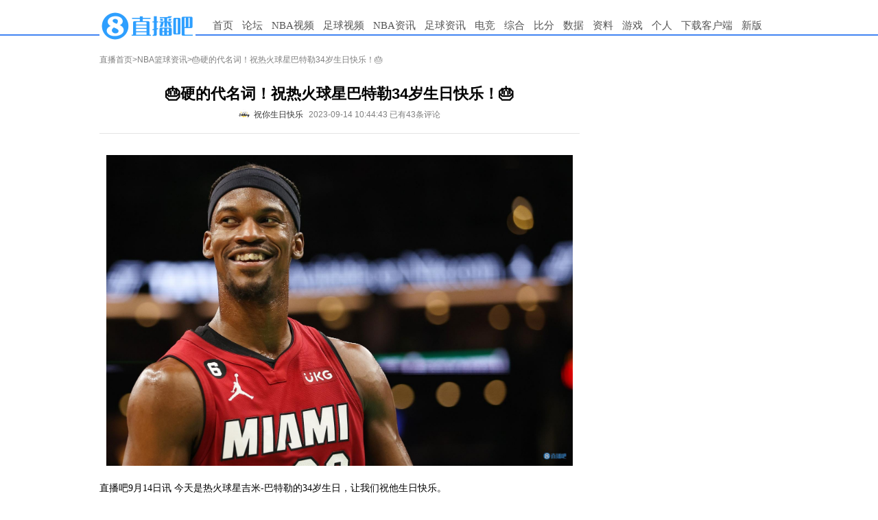

--- FILE ---
content_type: text/html
request_url: https://news.zhibo8.com/nba/2023-09-14/6502739b153d5native.htm
body_size: 6587
content:
<!DOCTYPE html>
<html>
<head>
    <meta http-equiv="X-UA-Compatible" content="IE=edge,chrome=1" />
    <meta name="renderer" content="webkit" />
    <meta name="referrer" content="no-referrer" />
    <meta http-equiv="Content-Type" content="text/html; charset=utf-8" />
    <title>🎂硬的代名词！祝热火球星巴特勒34岁生日快乐！🎂-直播吧</title>
    <meta name="mobile-agent" content="format=html5;url=http://m.zhibo8.cc/news/web/nba/2023-09-14/6502739b153d5native.htm">
    <meta name="keywords" content="NBA,篮球,东部,热火,巴特勒,公牛,西部,森林狼,76人">
    <meta name="Description" content="直播吧9月14日讯今天是热火球星吉米-巴特勒的34岁生日，让我们祝他生日快乐。巴特勒于1989年9月14日出生在美国得克萨斯州休斯敦，在2011年NBA选秀中巴特勒于首轮第30顺位被公牛队选中，生涯至">
    <link rel="stylesheet" type="text/css" href="//static4style.duoduocdn.com/www/css/reset.css?v=0.01" />
    <link rel="stylesheet" type="text/css" href="//static4style.duoduocdn.com/www/css/v2/common.css?v=0.02" />
    <link rel="stylesheet" type="text/css" href="//static4style.duoduocdn.com/www/css/v2/pinglun.css?v=0.01" />
    <link rel="stylesheet" type="text/css" href="//static4style.duoduocdn.com/www/css/v2/news2.css">
    <link href="//static4style.duoduocdn.com/libs/video/tcplayer4.8.0/tcplayer4.8.0.min.css" rel="stylesheet"/>

    <script src="//static4style.duoduocdn.com/www/js/jquery.min.js?v=0.01" type="text/javascript"></script>
    <!--播放器脚本文件-->
    <script src="//static4style.duoduocdn.com/libs/video/tcplayer4.8.0/cplayer.v4.8.0.min.js"></script>
    <script src="//static4style.duoduocdn.com/news/js/video-player2.js"></script>
    
    <script src="//static4style.duoduocdn.com/www/js/avalon.js?v=0.01" type="text/javascript"></script>
    <script src="//static4style.duoduocdn.com/www/js/v2/common.js?v=0.01" type="text/javascript"></script>
    <script src="//static4style.duoduocdn.com/www/js/v2/neiye.js?v=0.01" type="text/javascript"></script>
</head>

<body>
<div class="menu">
    <div class="container">
        <div class="logo">
            <a title="直播吧" href="//www.zhibo8.com/"><img alt="直播吧" src="//tu.duoduocdn.com/logo/logo_o3x_02.png"></a>
<!--            <a title="直播吧" href="//www.zhibo8.com/"><img alt="直播吧" src="//static4style.duoduocdn.com/common/img/logo_ny_2.gif"></a>-->
        </div>
        <div class="nav">
            <ul>
                <li><a href="//www.zhibo8.com/">首页</a></li>
                <li><a href="//bbs.zhibo8.com/" target="_blank" >论坛</a></li>
                <li>
                    <a href="//www.zhibo8.com/nba/" target="_blank">NBA视频</a>
                    <ul class="child_navs">
                        <li><a href="//www.zhibo8.com/nba/index_old.htm" target="_blank">旧版页面</a></li>
                        <li><a href="//www.zhibo8.com/nba/luxiang.htm" target="_blank">录像页面</a></li>
                    </ul>
                </li>
                <li>
                    <a href="//www.zhibo8.com/zuqiu/" target="_blank">足球视频</a>
                    <ul class="child_navs">
                        <li><a href="//www.zhibo8.com/zuqiu/index_old.htm" target="_blank">旧版页面</a></li>
                        <li><a href="//www.zhibo8.com/zuqiu/luxiang.htm" target="_blank">录像页面</a></li>
                    </ul>
                </li>
                <li>
                    <a href="//news.zhibo8.com/nba/" target="_blank">NBA资讯</a>
                    <ul class="child_navs">
                        <li><a href="//news.zhibo8.com/nba/more.htm" target="_blank">滚动资讯</a></li>
                    </ul>
                </li>
                <li>
                    <a href="//news.zhibo8.com/zuqiu/" target="_blank">足球资讯</a>
                    <ul class="child_navs">
                        <li><a href="//news.zhibo8.com/zuqiu/more.htm" target="_blank">滚动资讯</a></li>
                    </ul>
                </li>
                <li>
                    <a href="javascript:;">电竞</a>
                    <ul class="child_navs l_width">
                        <li><a href="//news.zhibo8.com/dianjing/" target="_blank">电竞资讯</a></li>
                        <li><a href="//www.zhibo8.com/dianjing/video_list.htm" target="_blank">电竞视频</a></li>
                    </ul>
                </li>
                <li>
                    <a href="javascript:;">综合</a>
                    <ul class="child_navs l_width">
                        <li><a href="//news.zhibo8.com/other/" target="_blank">综合资讯</a></li>
                        <li><a href="//www.zhibo8.com/other/" target="_blank">综合视频</a></li>
                    </ul>
                </li>
                <!--<li><a href="//www.zhibo8.com/olympic/" target="_blank" >综合</a></li>-->
<!--                <li><a href="//quanzi.zhibo8.cc/" target="_blank">圈子</a></li>-->
<!--                <li><a href="//guess.zhibo8.cc/" target="_blank">竞猜</a></li>-->
                <li><a href="http://www.188bifen.com" target="_blank">比分</a></li>
                <li>
                    <a href="//data.zhibo8.cc/pc_main_data/" target="_blank">数据</a>
                    <ul class="child_navs l_width">
                        <li><a href="//data.zhibo8.cc/nbaData/database/#/" target="_blank">NBA资料库</a></li>
                    </ul>
                </li>
                <li>
                    <a href="//data.zhibo8.cc/" target="_blank">资料</a>
                </li>
                <li>
                    <a href="javascript:;">游戏</a>
                    <ul class="child_navs l_width">
                        <li><a href="https://www.wanjiashe.com/m_game/index.html?app_id=2001" target="_blank">足球天才</a></li>
                        <li><a href="https://www.wanjiashe.com/m_game/index.html?app_id=2002" target="_blank">梦想足球</a></li>
                        <li><a href="https://wangzhe11-zbb.tg-wangpai.com/index2.html" target="_blank">巅峰冠军足球</a></li>
                    </ul>
                </li>
<!--                <li><a href="//www.zhibo8.com/caipiao.htm" target="_blank">彩票</a></li>-->
                <li><a href="//home.zhibo8.com" target="_blank">个人</a></li>
                <li class="new_ch"><a href="https://www.zhibo8.com/shouji.htm" target="_blank">下载客户端</a></li>
                <li><a href="/">新版</a></li>
            </ul>
        </div>
    </div>
</div>
<!--<div class="container breadcrumbs margin_top_10">-->
<!--    <a href="//www.zhibo8.cc">直播首页</a>><a href="/--><!--/">--><!--</a>>-->
<!--</div>-->

<div class="container margin_top_20">
    <div id="main">
        <div class="breadcrumbs">
            <a href="//www.zhibo8.com">直播首页</a>><a href="/nba/">NBA篮球资讯</a>>🎂硬的代名词！祝热火球星巴特勒34岁生日快乐！🎂        </div>
        <div class="box margin_top_10">
            <div class="title">
                <h1>🎂硬的代名词！祝热火球星巴特勒34岁生日快乐！🎂</h1>
                <div class="title-footer flex-v-h-center">
                                            <a href="javascript:void(0);" class="flex-v-center">                            <div class="author-avatar" style="background: url(http://bbsimg.duoduocdn.com/bbsimg/data/avatar/2022-07-19/m_10279990.jpg) no-repeat center;background-size: cover;"></div>
                            <div class="author-name"">祝你生日快乐</div>
                        </a>
                                        <span ms-controller="title_controller">2023-09-14 10:44:43 {{info|html}} {{advert|html}}</span>
                </div>

            </div>
            <div class="Line"></div>
            <div id="signals" class="content">
                <p style="text-align: center;"><img src="//tu.duoduocdn.com/uploads/day_230520/6468e1db0e343_watermark.jpg" alt="" /></p><p>直播吧9月14日讯 今天是热火球星吉米-巴特勒的34岁生日，让我们祝他生日快乐。</p><p>巴特勒于1989年9月14日出生在美国得克萨斯州休斯敦，在2011年NBA选秀中巴特勒于首轮第30顺位被公牛队选中，生涯至今先后效力于公牛、森林狼、76人以及热火队。巴特勒在2020-21赛季荣膺NBA抢断王，6次入选NBA全明星阵容，1次入选NBA最佳阵容二阵，4次入选NBA最佳阵容三阵，5次入选NBA最佳防守阵容二阵。</p><p>2022-23赛季，巴特勒率领热火一路杀进总决赛，使球队成为NBA历史上第6支上演“黑八奇迹”的球队、第2支闯入总决赛的黑八球队、第1支打进总决赛的附加赛球队。巴特勒也凭借优异表现荣膺2022-23赛季NBA东部决赛MVP。</p><p>在上赛季，巴特勒出战64场比赛，场均33.4分钟可以得到22.9分5.9篮板5.3助攻1.8抢断，投篮命中率53.9%，三分命中率35%，罚球命中率85%。</p><p>国家队方面巴特勒在2016年随美国男篮征战里约奥运会，并随队夺得男篮金牌。</p><style>
a.topic-link {
	margin: 10px auto;
	display: block;
	width: 600px;
}

.topic-box {
	width: 600px;
	height: 75px;
	background: url('//tu.duoduocdn.com/uploads/day_160627/201606271101388748.png') repeat-x;
	margin: 0 auto;
	position: relative;
}

.topic-thumb {
	position: absolute;
	left: 5px;
	top: 3px;
	height: 69px;
	width: 92px;
	background: url('//tu.duoduocdn.com/uploads/day_211230/zt_1661640841733.png') no-repeat;
	background-size: 100% 100%;
}

.topic-angular{
	position: absolute;
	right:0;
	top:0;
	width:46px;
	height:42px;
	background:url('//tu.duoduocdn.com/uploads/day_160627/201606271101463680.png') no-repeat;
}

.topic-box b {
	position: absolute;
	left: 105px;
	right: 15px;
	color: white;
	line-height: 75px;
	overflow: hidden;
	text-overflow: ellipsis;
	white-space: nowrap;
}
</style>
<a href="//www.zhibo8.cc/topic/index.html?id=54" class="topic-link">
<div class="topic-box">

	<div class="topic-thumb"></div>
	<div class="topic-angular"></div>

	<b>篮坛运动员生日快乐</b>
</div>
</a>            </div>

<!--            <div>-->
<!--                <iframe src="//www.zhibo8.cc/proxy.html?id=--><!--" width="650" height="120" scrolling="no" frameborder="0" style="display:block;margin:0"></iframe>-->
<!--            </div>-->

            <!-- Baidu Button BEGIN -->
            <div id="bdshare">
            </div>
            <!-- Baidu Button END -->

            <div class="margin_top_20" style="height: 0; float: none; clear: both;"></div>
                            <div ms-controller="pl_app" id="pl_box" file="2023_09_14-news-nba-6502739b153d5native"  >
                    <div ms-include-src="'/js/view/main.html'" data-include-rendered="onrendered"></div>
                </div>
                <script src="https://static4style.duoduocdn.com/static/js/pinglunApp.js?v=0.02" type="text/javascript"></script>
                    </div>
    </div>
    <div id="siderbar">
        <div class="advert">
            <!-- 推广位Id:67224586 推广位名称:内页顶部方块 类型：固定 尺寸：250x250-->
            <div class="_bdp7imgh36n"></div>        </div>

        <div class="advert">
            <iframe src="//www.zhibo8.com/ad/side_right.html" width="250" height="250" scrolling="no" frameborder="0" style="display:block;margin:0"></iframe>

            <!-- 推广位Id:67248021 推广位名称:内页250*250二 类型：固定 尺寸：250x250-->
            <div class="_r67wrrsl1r"></div>
            <!-- 推广位Id:67226549 推广位名称:内页250*250三 类型：固定 尺寸：250x250-->
            <div class="_coq6qcmhu8r"></div>        </div>
    </div>
</div>
<div class="advertframe">
    <!-- 推广位Id:67222784 推广位名称:内页底部横幅 类型：固定 尺寸：700x90-->
    </div>
<div id="posts">
    <div class="box">
        <div class="titlebar">
            <h2><a href="//bbs.zhibo8.cc/forum-8-1.html" target="_blank">天下足球最新帖子</a></h2>
            <a class="more" href="//bbs.zhibo8.cc/forum-8-1.html" target="_blank">+更多</a>
        </div>
        <div class="content">

        </div>
    </div>
    <div class="box" style="margin-left:10px;">
        <div class="titlebar">
            <h2><a href="//bbs.zhibo8.cc/forum-62-1.html" target="_blank">篮球公园最新帖子</a></h2>
            <a class="more" href="//bbs.zhibo8.cc/forum-62-1.html" target="_blank">+更多</a>
        </div>
        <div class="content">

        </div>
    </div>
</div>

<div class="footer container">
    <div id="links"> 合作网站: <a href="//m.zhibo8.com/" title="直播吧手机版" target="_blank">手机直播吧</a>&nbsp;&nbsp; <a href="http://www.188hi.com/" target="_blank">188Hi网址导航</a>&nbsp;&nbsp; <a href="http://www.hao123.com/" target="_blank">Hao123网址导航</a>&nbsp;&nbsp; <a href="//www.zhibo8.com/link.htm" target="_blank">进入友情链接</a> <br />
        <a href="//www.zhibo8.com/contact.htm" target="_blank"><font color="red">联系我们</font></a>&nbsp;&nbsp;&nbsp;&nbsp;  <a href="//pl.zhibo8.cc/usercenter/web/userService.html" target="_blank">用户协议</a> <a href="//www.zhibo8.com/web/privacyPolicyPc.html" target="_blank">隐私政策</a> <a href="//www.zhibo8.com/baocuo.htm" target="_blank">报错反馈</a> <a href="//m.zhibo8.com/feedback/" target="_blank">投诉反馈</a>&nbsp;&nbsp;<a href="http://report.12377.cn:13225/toreportinputNormal_anis.do" target="_blank" rel="external nofollow">网上有害信息举报专区</a>&nbsp;&nbsp;<a href="https://www.zhibo8.com/web/publicHealth.html" target="_blank" rel="external nofollow">巩固国家卫生城市，建设健康厦门</a></div>
    <div id="copyright">
        <a href="https://ccm.mct.gov.cn/ccnt/sczr/service/business/emark/toDetail/7df492babee84edc95f90b0bd902525b" target="_blank" rel="nofollow"><img src="//static4style.duoduocdn.com/static/images/wenhuajingying.png" alt="">闽网文(2020)0082-008号</a>
        <a href="https://beian.miit.gov.cn/#/Integrated/index#/Integrated/index" target="_blank" rel="nofollow">闽B2-20160123</a>
        <a href="//beian.miit.gov.cn" title="工信部网址" target="_blank" rel="nofollow">闽ICP备15018471号-4</a> <br>
        <a href="//static4style.duoduocdn.com/static/images/yingyezhizhao.jpg" title="营业执照" target="_blank"> 营业执照   </a><a href="https://www.beian.gov.cn/portal/registerSystemInfo?recordcode=35020302001925" title="工信部网址" target="_blank" rel="nofollow"><img src="//static4style.duoduocdn.com/common/img/policy_icon.jpg" />  闽公网安备 35020302001925号</a><br>
        举报邮箱：contact@zhibo8.com &nbsp;涉未成年举报邮箱：18@zhibo8.com &nbsp;<a href="//www.zhibo8.cc/copyright.htm" title="版权保护指引" target="_blank"> 版权保护指引</a>
    </div>
</div>
<div style="display: none;">
    <script src='//v12.cnzz.com/stat.php?id=709406&web_id=709406&show=pic1' language='JavaScript' charset='gb2312'></script>
    <script src="//s96.cnzz.com/stat.php?id=5592650&web_id=5592650" language="JavaScript"></script></div>

<script>
    if(!isPC()) {
        $('[class^="advert"]').children().remove();
    }

    function isPC() {
        var WIN = window,
            NA = WIN.navigator,
            UA = NA.userAgent.toLowerCase();
        var test = function(needle) {
            return needle.test(UA);
        }
        var IsAndroid = test(/android|htc/) || /linux/i.test(NA.platform + ""),
            IsIPad = !IsAndroid && test(/ipad/),
            IsIPhone = !IsAndroid && test(/ipod|iphone/),
            IsIOS = IsIPad || IsIPhone,
            IsWinPhone = test(/windows phone/);

        return !IsAndroid && !IsIOS && !IsWinPhone;
    }
</script>

<!-- ad start -->
<!-- <div class="ad_left"> -->
<script type="text/javascript">
    //ad_left();

</script>
<!-- <div id="ad_left_close" class="ad_close">关闭</div> -->
<!-- </div> -->
<!-- <div class="ad_right"> -->
<script type="text/javascript">
    //ad_right();

</script>
<!-- <div id="ad_right_close" class="ad_close">关闭</div> -->
<!-- </div> -->
<!-- ad end -->


<script type="text/javascript" src="//static4style.duoduocdn.com/news/js/vote.js?v=0.01"></script>

<!-- 广告位：内页右下角富媒体 -->
<!--<script>-->
<!--    (function() {-->
<!--        var s = "_" + Math.random().toString(36).slice(2);-->
<!--        document.write('<div id="' + s + '"></div>');-->
<!--        (window.slotbydup=window.slotbydup || []).push({-->
<!--            id: '233824',-->
<!--            container: s,-->
<!--            size: '300,250',-->
<!--            display: 'inlay-fix'-->
<!--        });-->
<!--    })();-->
<!--</script>-->
<!--<script src="//dup.baidustatic.com/js/os.js"></script>-->


<!--<script type="text/javascript" src="//static.criteo.net/js/ld/publishertag.js"></script>-->
<!--<script type="text/javascript" >Criteo.CallRTA({networkid:5515});</script>-->
<!--<div id="crt-300250wzy04" style="width: 300px; height: 267px; overflow: hidden; z-index: 2147483647; position: fixed; bottom: 5px; right: 10px;"></div>-->
<!--<script type="text/javascript">-->
<!--    if(crtg_content.indexOf("crt300250wzy04") == -1)-->
<!--    {-->
<!--        document.getElementById("crt-300250wzy04").style.cssText='display: none'-->
<!--    }-->
<!--    else-->
<!--    {-->
<!--        Criteo.DisplayAd({-->
<!--            "zoneid": 454838,-->
<!--            "containerid": "crt-300250wzy04"-->
<!--        });-->
<!--    }-->
<!--</script>-->

<script src="//tj.qiumibao.com/count/index.php?filename=2023_09_14-news-nba-6502739b153d5native&model=news&type=/nba/" async="async"></script>
<script type="text/javascript" src="//cpro.baidustatic.com/cpro/ui/cm.js" async="async" defer="defer" >
    </script>
<script type="text/javascript">
        (window.slotbydup = window.slotbydup || []).push({
            id: "u6605137",
            container: "_bdp7imgh36n",
            async: true
        });
    </script>
<script type="text/javascript">
        (window.slotbydup = window.slotbydup || []).push({
            id: "u6605142",
            container: "_r67wrrsl1r",
            async: true
        });
    </script>
<script type="text/javascript">
        (window.slotbydup = window.slotbydup || []).push({
            id: "u6605143",
            container: "_coq6qcmhu8r",
            async: true
        });
    </script>
<script type="text/javascript">
var IframeOnClick = {  
                        resolution: 200,  
                        iframes: [],  
                        interval: null,  
                        Iframe: function() {  
                            this.element = arguments[0];  
                            this.cb = arguments[1];   
                            this.hasTracked = false;  
                        },  
                        track: function(element, cb) {  
                            this.iframes.push(new this.Iframe(element, cb));  
                            if (!this.interval) {  
                                var _this = this;  
                                this.interval = setInterval(function() { _this.checkClick(); }, this.resolution);  
                            }  
                        },  
                        checkClick: function() {  
                            if (document.activeElement) {  
                                var activeElement = document.activeElement;  
                                for (var i in this.iframes) {  
                                    if (activeElement === this.iframes[i].element) { 
                                        if (this.iframes[i].hasTracked == false) {   
                                            this.iframes[i].cb.apply(window, []);   
                                            this.iframes[i].hasTracked = true;  
                                        }  
                                    } else {  
                                        this.iframes[i].hasTracked = false;  
                                    }  
                                }  
                            }  
                        }  
                    };
$(function(){
if(!isPC()) return;
  $.get("//ggck.qiumibao.com/redirect/webCount.php?position=neiye_right_1&aid=web_8&t=1694659489");
  $.get("//ggck.qiumibao.com/redirect/webCount.php?position=neiye_right_2&aid=web_7&t=1694659489");
  $.get("//ggck.qiumibao.com/redirect/webCount.php?position=neiye_right_3&aid=web_6&t=1694659489");
  $("._bdp7imgh36n").click(function(){
      $.get("//ggck.qiumibao.com/redirect/webCount.php?position=neiye_right_1Click&aid=web_8Click&t=1694659489");
  })
  $("._r67wrrsl1r").click(function(){
      $.get("//ggck.qiumibao.com/redirect/webCount.php?position=neiye_right_2Click&aid=web_7Click&t=1694659489");
  })
  $("._coq6qcmhu8r").click(function(){
      $.get("//ggck.qiumibao.com/redirect/webCount.php?position=neiye_right_3Click&aid=web_6Click&t=1694659489");
  })
  setTimeout(function(){
                $("iframe").each(function(){
                    IframeOnClick.track(this, function() {
                            console.log(document.activeElement.parentNode.getAttribute("class"));
                            document.activeElement.parentNode.click();
                    });
                });
             }, 150)
            
})
</script>
</body>
</html>


--- FILE ---
content_type: text/html; charset=UTF-8
request_url: https://tj.qiumibao.com/count/index.php?filename=2023_09_14-news-nba-6502739b153d5native&model=news&type=/nba/
body_size: 22
content:
({"status":"2023_09_14-news-nba-6502739b153d5native"})

--- FILE ---
content_type: text/html
request_url: https://cache.zhibo8.cc/json/2023_09_14/news/nba/6502739b153d5native_count.htm?key=0.6525865800738522
body_size: 16
content:
{"root_num":"39","root_normal_num":29,"all_num":43,"all_short_num":"43","hot_num":1,"time_interval":360,"exp_num":2}

--- FILE ---
content_type: text/html;charset=utf-8
request_url: https://vote.zhibo8.com/vote/show?file=2023_09_14-news-nba-6502739b153d5native&callback=jsonp1768878641575
body_size: 41
content:
jsonp1768878641575({"status":"success","info":"\u67e5\u8be2\u6210\u529f\uff01","data":[]});

--- FILE ---
content_type: text/css
request_url: https://static4style.duoduocdn.com/www/css/v2/news2.css
body_size: 1107
content:
a:link{
    color: #0054AF;
    text-decoration: none;
}
a:visited {
  color: #7E7E7E;
  text-decoration: none;
}
.video_list li a:visited {
    color: #7E7E7E;
    text-decoration: none;
}

.vote{border:1px solid #dcdcdc;border-top:2px solid #4798ef;height:auto;padding:10px 20px 10px 10px;font-size:14px;}
.vote_info{border-bottom:1px solid #e5e5e5;}
.vote_info .vote_title{margin:10px 0 5px;font-weight: bold;}
.vote_info .vote_num{margin-top:10px;color:#9c9c9c;}
.vote_info .vote_end_time{text-align:right;margin-top:-16px;margin-bottom:10px;color:#9c9c9c;}

ul.vote_select{margin-top:10px;}
ul.vote_select li{display:block;list-style: none;padding:5px 0;height:16px;}
ul.vote_select li input{display:none;}
ul.vote_select li:last-of-type{margin-bottom:0;}
ul.vote_select li p{float:left;display:inline-block;cursor:pointer;font-weight:bold;}
ul.vote_select li span{float:left;display:inline-block;width:12px;height:12px;border-radius:50%;border:1px solid #9c9c9c;margin:1px 10px 1px 0;}
ul.vote_select li span.had_select{background:url(http://tu.duoduocdn.com/ico/selected.png) no-repeat -2px -2px;border:1px solid white;width:14px;height:14px;margin:0 9px 0 -1px;}

.btn_area{width:100%;padding:10px 0;text-align:right;}
.btn_area .btn_vote{display:inline-block;background-color:#4798ef;width:70px;padding:5px 0;border-radius:3px;color:white;font-weight: bold;text-align: center;}
.btn_area .voted{background-color:#bebebe;cursor:not-allowed;}

.vote_selected{margin-top:10px;}
.vote_selected tr td:nth-of-type(1){font-weight:bold;}
.vote_selected tr td{padding:10px 10px 0 0;}
.vote_selected tr td:nth-of-type(2) span{color:#9c9c9c;}
.vote_selected tr td:nth-of-type(2) .slide_bar{display:inline-block;width:200px;height:8px;background:#E5E5E5;}
.vote_selected tr td:nth-of-type(2) .max_bar{background:#4798ef;}
.vote_selected tr td:nth-of-type(2) .percent{padding:0 10px;}


/* 内嵌视频 */
.video_box{
    margin: 20px auto 0;
	text-align:center;
}

#main .box .video_box p {
	text-align: center;
}

.video_box a{
	font-size:14px;
	color:#0055AF;
	font-weight:bold;
}

.video_box .video_thumb{
	margin:0 auto;
	position:relative;
	width: 100%;height: 394px !important;
	background-color: #000;
}
.video_box .video_thumb .video_time{
    position: absolute;
        bottom: 3px;
        right: 3px;
        padding: 0px 4px;
        height: 18px;
        line-height: 18px;
        border-radius: 2px;
        text-align: center;
        font-size: 12px;
        font-style: normal;
        font-weight: normal;
        font-family: "microsoft yahei";
        background: rgba(0, 0, 0, .6);
        color: #fff;
}

.video_box .video_thumb .thumb_img{
	max-width:100% !important;
	max-height: 394px;
}

.video_box .video_thumb .video_play{
	position:absolute;
	left:50%;
	top:50%;
	width:70px;
	margin:-35px 0 0 -35px;
	z-index:4;
}

.video_box .video_fill{
	position: absolute;
	top: 0px;
	left: 0px;
	width: 100%;
	height: 100%;
}

.video_box .player-box{width:100%; margin:0 auto; display: none;}
.video_box .video-player{margin:0 auto;padding:0;}
.video_box .player-box .video-js .vjs-big-play-button{display:none;}
.video_box .player-box .video-js{width:100%;height:100%;}